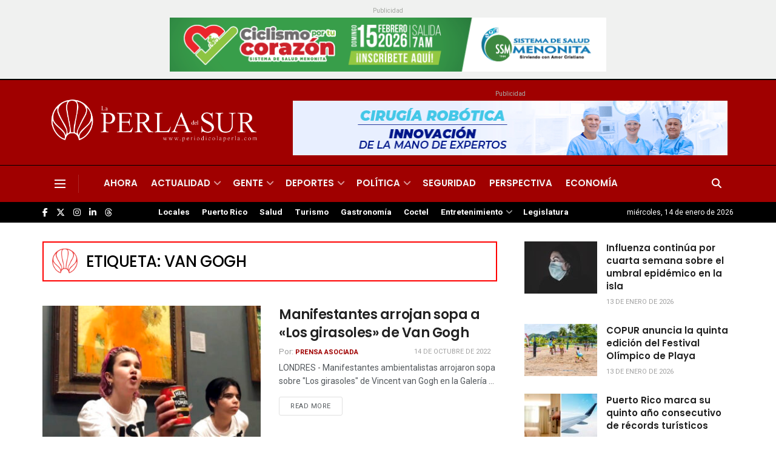

--- FILE ---
content_type: text/html; charset=utf-8
request_url: https://www.google.com/recaptcha/api2/aframe
body_size: 221
content:
<!DOCTYPE HTML><html><head><meta http-equiv="content-type" content="text/html; charset=UTF-8"></head><body><script nonce="7it_6-OaO84ob5tEyjuonw">/** Anti-fraud and anti-abuse applications only. See google.com/recaptcha */ try{var clients={'sodar':'https://pagead2.googlesyndication.com/pagead/sodar?'};window.addEventListener("message",function(a){try{if(a.source===window.parent){var b=JSON.parse(a.data);var c=clients[b['id']];if(c){var d=document.createElement('img');d.src=c+b['params']+'&rc='+(localStorage.getItem("rc::a")?sessionStorage.getItem("rc::b"):"");window.document.body.appendChild(d);sessionStorage.setItem("rc::e",parseInt(sessionStorage.getItem("rc::e")||0)+1);localStorage.setItem("rc::h",'1768369830554');}}}catch(b){}});window.parent.postMessage("_grecaptcha_ready", "*");}catch(b){}</script></body></html>

--- FILE ---
content_type: text/css
request_url: https://www.periodicolaperla.com/wp-content/uploads/jnews/scheme.css?ver=1758056488
body_size: 317
content:
.jeg_navbar_boxed .jeg_nav_alignleft .jeg_nav_icon~.jeg_mainmenu_wrap{padding-left:6px}.jeg_main_menu>li>a{font-size:15px}.jeg_newsfeed .jeg_post_title,.jeg_newsfeed_subcat li a,.jeg_newsfeed_tags li a{font-size:14px}.jeg_newsfeed_tags h3{font-size:13px}.jeg_block_title{font-size:17px}.jeg_hero_style_1 .jeg_thumb a>div:before{opacity:.35}.entry-header .jeg_post_meta .fa,.jeg_post_meta .fa,.jeg_post_meta .jpwt-icon{color:inherit !important}.jeg_post_category{text-rendering:inherit;-webkit-font-smoothing:inherit;-moz-osx-font-smoothing:inherit}.jeg_thumb .jeg_post_category a,.jeg_pl_lg_box .jeg_post_category a,.jeg_pl_md_box .jeg_post_category a,.jeg_postblock_carousel_2 .jeg_post_category a,.jeg_heroblock .jeg_post_category a,.jeg_slide_caption .jeg_post_category a{padding:5px 7px 4px;font-weight:600;letter-spacing:.05em;border-radius:2px}.jeg_readmore{box-shadow:none}.jeg_readmore,input,input:not([type=submit]),input[type=submit],textarea,select,.chosen-container-single .chosen-single{border-radius:3px}.widget .mc4wp-form,.jeg_sidebar .mc4wp-form{text-align:center;padding:30px;background:0 0;border-radius:3px}.mc4wp-form h3{font-size:18px}.widget .mc4wp-form input,.jeg_sidebar .mc4wp-form input{text-align:center}